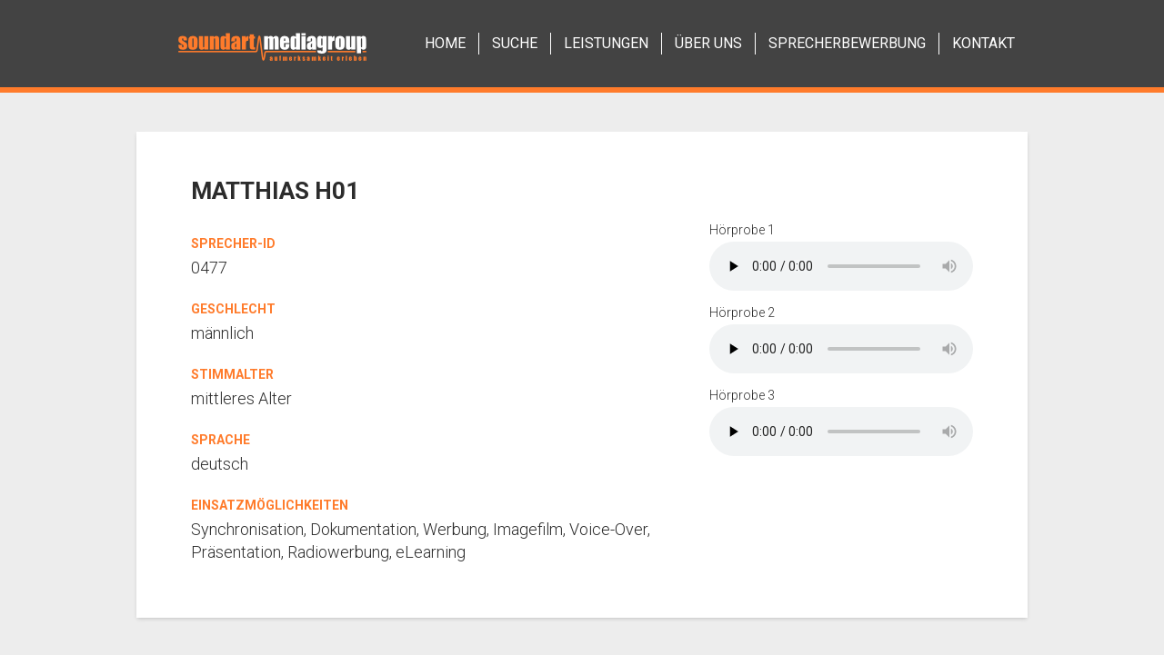

--- FILE ---
content_type: text/html; charset=UTF-8
request_url: https://www.soundart-sprecherkartei.de/matthias-h01/
body_size: 10884
content:
<!DOCTYPE html>
<html lang="de-DE" prefix="og: http://ogp.me/ns#">
<head>
<meta charset="UTF-8" />
<meta name="viewport" content="width=device-width, initial-scale=1.0, minimum-scale=1, maximum-scale=1" />
<title>Matthias H01 - Soundart SprecherkarteiSoundart Sprecherkartei</title>

<!-- This site is optimized with the Yoast SEO plugin v7.4.2 - https://yoast.com/wordpress/plugins/seo/ -->
<link rel="canonical" href="https://www.soundart-sprecherkartei.de/matthias-h01/" />
<meta property="og:locale" content="de_DE" />
<meta property="og:type" content="article" />
<meta property="og:title" content="Matthias H01 - Soundart Sprecherkartei" />
<meta property="og:url" content="https://www.soundart-sprecherkartei.de/matthias-h01/" />
<meta property="og:site_name" content="Soundart Sprecherkartei" />
<meta property="article:tag" content="deutsch" />
<meta property="article:section" content="Sprecher" />
<meta property="article:published_time" content="2017-11-13T12:45:51+00:00" />
<meta property="article:modified_time" content="2017-11-13T12:46:06+00:00" />
<meta property="og:updated_time" content="2017-11-13T12:46:06+00:00" />
<meta name="twitter:card" content="summary_large_image" />
<meta name="twitter:title" content="Matthias H01 - Soundart Sprecherkartei" />
<script type='application/ld+json'>{"@context":"https:\/\/schema.org","@type":"Organization","url":"https:\/\/www.soundart-sprecherkartei.de\/","sameAs":[],"@id":"https:\/\/www.soundart-sprecherkartei.de\/#organization","name":"Soundart Mediagroup GmbH","logo":""}</script>
<!-- / Yoast SEO plugin. -->

<link rel='stylesheet' id='cpsh-shortcodes-css'  href='https://www.soundart-sprecherkartei.de/wp-content/plugins/column-shortcodes//assets/css/shortcodes.css?ver=1.0' type='text/css' media='all' />
<link rel='stylesheet' id='contact-form-7-css'  href='https://www.soundart-sprecherkartei.de/wp-content/plugins/contact-form-7/includes/css/styles.css?ver=5.0.1' type='text/css' media='all' />
<link rel='stylesheet' id='smart-grid-css'  href='https://www.soundart-sprecherkartei.de/wp-content/plugins/smart-grid-gallery/includes/dist/sgg.min.css?ver=4.9.5' type='text/css' media='all' />
<link rel='stylesheet' id='tablepress-default-css'  href='https://www.soundart-sprecherkartei.de/wp-content/plugins/tablepress/css/default.min.css?ver=1.9' type='text/css' media='all' />
<script type='text/javascript' src='https://www.soundart-sprecherkartei.de/wp-includes/js/jquery/jquery.js?ver=1.12.4'></script>
<script type='text/javascript' src='https://www.soundart-sprecherkartei.de/wp-includes/js/jquery/jquery-migrate.min.js?ver=1.4.1'></script>
<script type='text/javascript' src='https://www.soundart-sprecherkartei.de/wp-content/plugins/smart-grid-gallery/includes/dist/sgg.min.js?ver=4.9.5'></script>
<script type='text/javascript' src='https://www.soundart-sprecherkartei.de/wp-content/themes/sas/js/smg-menu.js?ver=4.9.5'></script>
<link rel="stylesheet" type="text/css" media="all" href="https://www.soundart-sprecherkartei.de/wp-content/themes/sas/style.css?764399713" />
</head>
<body class="post-template-default single single-post postid-477 single-format-standard nobgimage">


<div id="divSiteNav" onclick="if (document.getElementById('mainmenu').style.display == 'block') { document.getElementById('mainmenu').style.display = 'none'; } else { document.getElementById('mainmenu').style.display = 'block'; }" >    
	<div id="btnMobileNav"></div>                 
</div>


<div id="postimage"><div id="postimageinner"></div></div>

<div id="header">

	<div class="innercontent">

			<a class="toplogo" href="/"><img src="https://www.soundart-sprecherkartei.de/wp-content/themes/sas/images/header-logo.png" alt="Soundart Mediagroup" /></a>

			<ul id="mainmenu">

				<li id="menu-item-23" class="menu-item menu-item-type-post_type menu-item-object-page menu-item-home menu-item-23"><span><a href="https://www.soundart-sprecherkartei.de/"><span>Home</span></a></span></li>
<li id="menu-item-22" class="menu-item menu-item-type-post_type menu-item-object-page current_page_parent menu-item-22"><span><a href="https://www.soundart-sprecherkartei.de/suche/"><span>Suche</span></a></span></li>
<li id="menu-item-21" class="menu-item menu-item-type-post_type menu-item-object-page menu-item-21"><span><a href="https://www.soundart-sprecherkartei.de/leistungen/"><span>Leistungen</span></a></span></li>
<li id="menu-item-30" class="menu-item menu-item-type-post_type menu-item-object-page menu-item-30"><span><a href="https://www.soundart-sprecherkartei.de/ueber-soundart/"><span>Über Uns</span></a></span></li>
<li id="menu-item-181" class="menu-item menu-item-type-post_type menu-item-object-page menu-item-181"><span><a href="https://www.soundart-sprecherkartei.de/bewerbung-fuer-sprecher/"><span>Sprecherbewerbung</span></a></span></li>
<li id="menu-item-32" class="menu-item menu-item-type-post_type menu-item-object-page menu-item-32"><span><a href="https://www.soundart-sprecherkartei.de/kontakt/"><span>Kontakt</span></a></span></li>
			</ul>

	</div>

</div>


<div id="main">

		<div id="content">



			<div id="post-477" class="post-477 post type-post status-publish format-standard hentry category-sprecher tag-deutsch">



				<div class="block sprecherdetails">



					<h1>Matthias H01</h1>


<div class="sprecherinfos"><h5>Sprecher-ID</h5><p class="info">0477</p><h5>Geschlecht</h5><p class="info">männlich</p>
<h5>Stimmalter</h5><p class="info">mittleres Alter</p>
<h5>Sprache</h5><p class="info">deutsch</p>
<h5>Einsatzmöglichkeiten</h5><p class="info">Synchronisation, Dokumentation, Werbung, Imagefilm, Voice-Over, Präsentation, Radiowerbung, eLearning</p>
</div><div class="hoerproben"><div class="hoerprobe"><p>H&ouml;rprobe 1</p><audio class="hoerprobe" preload="none" controls="controls" controlslist="nodownload"><source type="audio/mpeg" src="https://www.soundart-sprecherkartei.de/wp-content/uploads/2017/11/Matthias_H01.mp3" /></audio></div>
<div class="hoerprobe"><p>H&ouml;rprobe 2</p><audio class="hoerprobe" preload="none" controls="controls" controlslist="nodownload"><source type="audio/mpeg" src="https://www.soundart-sprecherkartei.de/wp-content/uploads/2017/11/Matthias_H02.mp3" /></audio></div>
<div class="hoerprobe"><p>H&ouml;rprobe 3</p><audio class="hoerprobe" preload="none" controls="controls" controlslist="nodownload"><source type="audio/mpeg" src="https://www.soundart-sprecherkartei.de/wp-content/uploads/2017/11/Matthias_H03.mp3" /></audio></div>

<script type="text/javascript">
/* <![CDATA[ */
  document.addEventListener('play', function(e) {
    var a; var audios = document.getElementsByTagName('audio');
    for (a=0; a<audios.length; a++) if (audios[a] != e.target) audios[a].pause();
  }, true);
/* ]]> */
</script>

</div>
					<br class="clear" />

					

				</div>



	

				<div class="block withspacer sprecheranfrage">


					<h2>Anfrageformular</h2>



<form action="/matthias-h01/" method="post">
<input type="hidden" name="sprecheranfrage" value="Matthias H01" />
<input type="hidden" name="sprecherid" value="0477" />



<p>Ausgewählten Sprecher anfragen für:</p>


<p>
	
<input type="radio" name="spaart" checked="checked" value="spaufn" />
Sprachaufnahme (inkl. Recording, Editing, Mastering, Sprechergage) 

<br />

<input type="radio" name="spaart"  value="vollst" />
vollständige Produktion (inkl. Musik, Mixing, Mastering, Sounddesign)

</p>



<p class="topspace">Projektdetails<br />
<textarea name="spadetails" rows="10" cols="60" class="details"></textarea>
</p>


<p>Textlänge (Zeichenanzahl inkl. Leerzeichen)<br />
<input type="text" class="textlen" name="spatlaenge" value="" />
</p>



<p class="topspace">Firma<br />
<input type="text" class="text" name="spafirma" value="" />
</p>



<p>Name, Vorname (Pflichtfeld)<br />
<input type="text" class="text" name="spaname" value="" />
</p>



<p>Straße<br />
<input type="text" class="text" name="spastrasse" value="" />
</p>


<p>Postleitzahl<br />
<input type="text" class="textplz" name="spaplz" value="" />
</p>


<p>Ort<br />
<input type="text" class="text" name="spaort" value="" />
</p>



<p>E-Mail-Adresse (Pflichtfeld)<br />
<input type="text" class="text" name="spaemail" value="" />
</p>



<p>Telefonnummer<br />
<input type="text" class="text" name="spatelnr" value="" />
</p>


<p><input type="submit" class="submit" value="Anfrage absenden" /></p>


</form>



				</div>




			</div>



		<div class="clear"></div>

	</div>
</div>



<div id="footer">
	<div class="innercontent">


		<img id="footerlogo" src="https://www.soundart-sprecherkartei.de/wp-content/themes/sas/images/fg-footer.png" />

		<div id="socialicons"><div class="textwidget custom-html-widget"><ul>

<li>
<a class="fb" target="_blank" href="https://www.facebook.com/soundartmediagroup/">
<span>Facebook</span></a>
</li>

<li>
<a class="tw" target="_blank" href="https://twitter.com/soundartmedia?lang=de">
<span>Twitter</span></a>
</li>

<li>
<a class="xi" target="_blank" href="https://www.xing.com/profile/Christopher_Maennlein">
<span>Xing</span></a>
</li>

<li>
<a class="yt" target="_blank" href="https://www.youtube.com/channel/UCBpel3zDvorE5XwZV3c5GpQ">
<span>Youtube</span></a>
</li>

</ul>
</div></div>		<div class="widget_text footertext"><h4>Kontakt</h4><div class="textwidget custom-html-widget"><p>Soundart Mediagroup GmbH<br />
Produktion:  Am Bahnhof 12 – 85107 Baar-Ebenhausen<br />
Verwaltung:	Fischerstraße 18 – 85107 Baar-Ebenhausen</p>

<p>Telefon: +49 (0) 8453 – 33 76 96<br />
Fax: +49 (0) 8453 – 33 56 10<br />
E-Mail: info@soundart-mediagroup.de</p></div></div>
		<ul id="footermenu">

			<li id="menu-item-187" class="menu-item menu-item-type-post_type menu-item-object-page menu-item-187"><a href="https://www.soundart-sprecherkartei.de/kontakt/">Kontakt</a></li>
<li id="menu-item-186" class="menu-item menu-item-type-post_type menu-item-object-page menu-item-186"><a href="https://www.soundart-sprecherkartei.de/impressum/">Impressum</a></li>
<li id="menu-item-2109" class="menu-item menu-item-type-post_type menu-item-object-page menu-item-2109"><a href="https://www.soundart-sprecherkartei.de/datenschutz/">Datenschutz</a></li>
		</ul>

		<div class="clear"></div>


	</div>
</div>



<script type='text/javascript'>
/* <![CDATA[ */
var wpcf7 = {"apiSettings":{"root":"https:\/\/www.soundart-sprecherkartei.de\/wp-json\/contact-form-7\/v1","namespace":"contact-form-7\/v1"},"recaptcha":{"messages":{"empty":"Bitte best\u00e4tige, dass du keine Maschine bist."}}};
/* ]]> */
</script>
<script type='text/javascript' src='https://www.soundart-sprecherkartei.de/wp-content/plugins/contact-form-7/includes/js/scripts.js?ver=5.0.1'></script>
<script type='text/javascript' src='https://www.soundart-sprecherkartei.de/wp-includes/js/wp-embed.min.js?ver=4.9.5'></script>
</body>
</html>


--- FILE ---
content_type: text/css
request_url: https://www.soundart-sprecherkartei.de/wp-content/themes/sas/style.css?764399713
body_size: 19233
content:
/*

Theme Name:     SAS
Theme URI:      http://soundart-mediagroup.de/
Description:    
Author:         calmar creativ GbR
Author URI:     http://www.calmar.cc/

*/


@import url(https://fonts.googleapis.com/css?family=Roboto:300,400,700);


body {

  margin:0px; padding:0px;
  font-family:Roboto, sans-serif; font-weight:300;
  font-size:16px; line-height:24px;
  background-color:#ededed; color:#2c2c2c;
}

h1, h2, h3, h4, h5, h6 { color:#ff7b2b; text-transform:uppercase; }

h1 { font-size:26px; line-height:30px; }
h2 { font-size:26px; line-height:30px; }
h3 { font-size:20px; line-height:24px; }
h4 { font-size:16px; line-height:20px; }
h5 { font-size:14px; line-height:18px; }
h6 { font-size:14px; line-height:18px; }


.innercontent {

  width:980px; max-width:980px; margin:auto;
}


a { outline:none; color:#2c2c2c; text-decoration:underline; }
a:hover { color:#ff7b2b; }

img { border:0px; }
strong { font-weight:700; }

hr  {

  clear:both; margin:12px 0px; height:1px;
  border:1px solid #192f66; border-width:1px 0px 0px 0px;
}

.align-left, .alignleft  { float:left;  }
.align-right, .alignright { float:right; }
.clear { clear:both; }

.donotshow  { display:none; }
.mobileonly { display:none; }

.aligncenter {

  display: block; margin-left: auto; margin-right: auto;
}

blockquote.alignleft, img.alignleft {

  margin: 7px 24px 7px 0;
}

.wp-caption.alignleft {

  margin: 7px 14px 7px 0;
}

blockquote.alignright, img.alignright {

  margin: 7px 0 7px 24px;
}

.wp-caption.alignright {

  margin: 7px 0 7px 14px;
}

blockquote.aligncenter, img.aligncenter, .wp-caption.aligncenter {

  margin-top: 7px; margin-bottom: 7px;
}


#content .wpcf7-textarea {

  width:80%;
}

.wpcf7-submit, input.submit {

  margin-top:25px; padding:12px 22px;
  font-family:Roboto, sans-serif; font-weight:700;
  line-height:16px; font-size:15px; text-transform:uppercase;
  color:#fff; background-color:#ff7b2b;
  border:0px; border-radius:5px; cursor:pointer;
}



#postimage {

  position:absolute; top:0; left:0; z-index:1;
  display:none; width:100%; height:700px;
  background-position:center top;
  background-repeat:no-repeat; background-size:cover;
}

#postimageinner {

  width:100%; height:700px;
  background-image:url(images/bg-postimage.png);
  background-position:0px 510px; background-repeat:repeat-x;
}

#header {

  position:absolute; top:0; left:0; width:100%; height:96px; z-index:9990;
  background-color:rgba(40,40,40,0.86);
}

.nobgimage #header {

  border:1px solid #ff7b2b; border-width:0px 0px 6px 0px; 
}

/*
body.home #header {

  border:0px;
}
*/


#header .toplogo {

  float:left;
}

#header .toplogo img {

  width:209px; max-width:209px;
  height:31px; border:0px; margin:36px 40px 0px 45px;
}


#header #mainmenu {

  float:right; margin:36px 0px 0px 0px; padding:0px; list-style-type:none;
}

#header #mainmenu li {

  float:left; height:24px; line-height:24px; padding:0px 14px; margin:0px;
  position:relative; text-transform:uppercase;
  font-size:16px; font-weight:400;
  border:1px solid #fff; border-width:0px 0px 0px 1px;
}

#header #mainmenu li:first-child {

  border:0px;
}

#header #mainmenu li a {

  line-height:24px;
  color:#fff; text-decoration:none;
}

#header #mainmenu li:hover a {

  color:#ff7b2b;
}

#header #mainmenu li .sub-menu {

  float:none; display:none; position:absolute; top:22px; left:0px; z-index:3000;
  min-width:192px; height:auto; padding:8px 0px 0px 0px; margin:0px; list-style-type:none;
}


#header #mainmenu li:hover .sub-menu { display:block; }

#header #mainmenu .sub-menu li {

  float:none; height:auto; margin:0px; padding:0px; border:0px;
  background-image:none; border:1px solid #3c3c3c; border-width:1px 0px 0px 0px;
  background-color:#2c2c2c; color:#fff;
}

#header #mainmenu .sub-menu li:first-child {

  border:0px;
}

#header #mainmenu .sub-menu li a,
#header #mainmenu .sub-menu li.current-menu-item a {

  display:block; height:auto; line-height:21px; margin:0px; padding:10px 18px;
  font-size:14px; color:#fff; font-weight:normal; text-transform:none;
  background-image:none;
}


#header #mainmenu .sub-menu li a:hover {

  color:#2c2c2c; background-color:#ff7b2b;
}


#header #mainmenu .sub-menu li ul {

  display:none;
}



#main {

	width:980px; margin:auto; min-height:500px; padding:145px 0px 45px 0px;
	position:relative; z-index:2;
}

body.hasbgimage #main {

	padding-top:570px; padding-bottom:60px;
}

/*
body.home #main {

	position:relative; top:-40px; padding-top:0px; min-height:0px;
}
*/

@media screen and (max-width: 980px) {

/*
	body.home #main {

		top:0px;
	}
*/
}


@media screen and (min-width: 1440px) {

/*
	body.home #main {

		top:-60px;
	}
*/

	body.home #content {

		padding:40px 6%;
	}
}


#content .block {

  clear:both;
  padding:40px 60px;
  min-width:860px; max-width:860px; margin:0px auto; 

  background-color:#fff;
  box-shadow: 0px 2px 4px -1px rgba(180,180,180,0.75);
}

#content .withspacer {

  margin-top:50px; margin-bottom:15px;
}

#content h1,
#content .withspacer h2 {

  margin-top:10px;
}

#content .smg-gallery {

  margin:30px 0px; padding:0px; max-width:none;
  background-color:transparent; box-shadow:none;
}

#content .smg-gallery-table {

  display:flex; flex-direction:row;
  justify-content:space-between; flex-flow:row wrap;
}

#content .smg-gallery-cell {

  width:260px; max-width:260px; margin:20px 0px; padding:20px;
  background-color:#fff; text-align:center;
  box-shadow: 0px 2px 4px -1px rgba(180,180,180,0.75);
}

#content .smg-gallery-cell img {

  display:block; padding:0px; margin:0px auto; border:0px;
}

#content .smg-gallery-cell h5 {

  margin:20px 0px 10px 0px;
  font-size:16px; line-height:20px;
}

#content .smg-gallery-cell p {

  margin:0px;
}



#content .verzeichnis .formoptions {

  display:flex; flex-direction:row; margin-top:30px;
  justify-content:space-between; flex-flow:row wrap;
}

#content .verzeichnis .formoptions label {

  font-size:14px; line-height:18px;
}

#content .verzeichnis .formoptions select {

  float:right; width:170px;
}

#content .verzeichnis .formoptions hr {

  clear:both; display:block;
  margin:0px; padding:0px; height:12px; border:0px; 
}

#content .verzeichnis .formoptions .selbox1   { width:255px; }
#content .verzeichnis .formoptions .selbox3   { width:315px; }
#content .verzeichnis .formoptions .submitbox { width:175px; text-align:right; }
#content .verzeichnis .formoptions .submitbox .submit { margin-top:12px; }


#content table.searchresults {

  width:100%;
}

#content table.searchresults td {

  padding:8px 0px; min-height:18px;
  border:1px solid #ccc; border-width:0px 0px 1px 0px;
}

#content table.searchresults td.name {

  font-weight:bold; padding-left:34px;
}

#content table.searchresults td.name.gm {

  background-image:url(images/gendericons.png);
  background-position:left 8px; background-repeat:no-repeat;
}

#content table.searchresults td.name.gw {

  background-image:url(images/gendericons.png);
  background-position:-1182px 8px; background-repeat:no-repeat;
}

#content table.searchresults td.player {

  text-align:right;
}

#content table.searchresults a {

  text-decoration:none;
}

#content table.searchresults a:hover {

  text-decoration:underline; color:#000;
}

#content a.sortbutton,
#content table.searchresults a.hpbutton {

  padding:6px 16px;
  font-family:Roboto, sans-serif; font-weight:500;
  line-height:15px; font-size:13px; text-transform:uppercase;
  color:#fff; background-color:#ff7b2b;
  border:0px; border-radius:5px; cursor:pointer;
}

#content table.searchresults a.hpbutton:hover {

  text-decoration:none;
}


#content a.sortbutton {

  display:block; float:right; margin:14px 0px 0px 12px;
  text-decoration:none;
}

#content a.sortbutton.activebtn {

  background-color:#999;
}


#content .sprecherdetails h1 {

  color:#2c2c2c; margin-bottom:10px;
}

#content .sprecheranfrage h2 {

  font-size:24px; line-height:28px; margin-bottom:35px;
}

#content .sprecheranfrage p.topspace {

  margin-top:50px;
}

#content .sprecheranfrage input.text,
#content .sprecheranfrage textarea.details {

  width:60%; min-width:300px;
}

#content .sprecheranfrage input.textlen {

  width:40%; min-width:200px;
}

#content .sprecheranfrage input.textplz {

  width:100px;
}

#content .sprecheranfrage .submit {

  margin-top:35px;
}

#content .sprecherdetails h5 {

  margin:25px 0px 6px 0px; font-size:14px; line-height:16px;
}

#content .sprecherdetails p.info {

  margin:6px 0px 20px 0px;
}


#content .sprecherinfos {

  float:left; width:540px;
}


#content .hoerproben {

  float:right; width:290px;
}

#content .hoerproben p {

  margin:10px 0px 5px 0px;
  font-size:14px; line-height:16px;
}

#content .hoerproben .hoerprobe {

  width:100%;
}






#content hr {

  display:none;
}

#content img.smg-img-left {

  float:left;
  margin:-38px 50px -25px -45px;
}

#content img.smg-img-right {

  float:right;
  margin:-38px -45px -25px 50px;
}


ul {

  margin:2px 0px;
}

ul.smg-list {

  display:block;
  margin:2px 0px; padding:0px;
  list-style-type:none;
}


ul.smg-list li {

  margin:2px 0px; padding:8px 20px 8px 14px;
  border:1px solid #ff7b2b; border-width:0px 0px 0px 5px;
  background-color:#ebebeb; color:#2c2c2c;
}


a.smg-button {

  display:inline-block; border-radius:5px; padding:6px 32px;
  background-color:#ff7b2b; color:#fff; text-decoration:none;
}


a.smg-button:hover {

  background-color:#2c2c2c;
}



#footer {

  color:#7b7b7b; background-color:#3e3e3e;
  background-image:url(images/bg-footer.jpg);
  background-position:center center; background-repeat:no-repeat;
  background-size:cover;
  border:1px solid #ff7b2b; border-width:0px 0px 6px 0px;
}

#footer a {
  
  color:#7b7b7b;
}


#footer .innercontent {

  min-height:260px; padding:25px 0px 8px 0px;
}


#footer .footertext {

  padding-left:60px;
}


#footer h4 {

  font-size:22px; line-height:26px; margin:20px 0px 20px 0px;
}


#footer #socialicons ul {

  float:right; height:39px; margin:12px 16px 0px 0px; padding:0px; list-style-type:none;
}

#footer #socialicons ul li {

  float:left; margin:0px; padding:0px 6px; height:39px; overflow:hidden;
}

#footer #socialicons ul li a {

  display:block; width:37px; height:37px; padding:1px;
  background-image:url(images/socialicons.png);
  background-repeat:no-repeat;
}

#footer #socialicons ul li a.fb { background-position:0px 0px; }
#footer #socialicons ul li a.tw { background-position:-51px 0px; }
#footer #socialicons ul li a.xi { background-position:-102px 0px; }
#footer #socialicons ul li a.yt { background-position:-152px 0px; }

#footer #socialicons ul li a span {

  display:none;
}


#footer #footerlogo {

  display:block; float:right;
  width:147px; max-width:147px; height:230px; margin:8px 8px 0px 30px;
}


#footer #footermenu {

  float:right; margin:-37px 150px 0px 0px; padding:0px; list-style-type:none;
}


#footer #footermenu li {

  float:left; height:18px; line-height:18px; padding:0px 14px; margin:0px;
  position:relative; text-transform:uppercase;
  font-size:15px; font-weight:400; font-family:'Roboto', serif;
  border:1px solid #fff; border-width:0px 0px 0px 1px;
}


#footer #footermenu li:first-child {

  border:0px;
}


#footer #footermenu li a {

  color:#fff; text-decoration:none;
}


#footer #footermenu li a:hover {

  text-decoration:underline;
}


#footer #footermenu li ul {

  display:none;
}



#divSiteNav {
  background-color: #0a0607;
  border: 2px solid gainsboro;
  border-radius: 5px;
  cursor: pointer;
  display: none;
  height: 20px;
  margin-left: 15px;
  margin-top: 18px;
  padding: 3px;
  position: fixed;
  width: 20px;
  z-index: 9999;

}    


#btnMobileNav {
  background: gainsboro none repeat scroll 0 0;
  border-radius: 2px;
  box-shadow: 0 7px gainsboro, 0 14px gainsboro;
  display: table;
  height: 3px;
  z-index: 9999;
  margin-top:1px;
  top: 20px;
  width:20px;
}


@media screen and (min-width: 1000px) {

	#content .wpcf7-text,
	#content .wpcf7-textarea,
	#content .sprecheranfrage input.text,
	#content .sprecheranfrage textarea {
	
		font-size:16px;
	}

}


@media screen and (min-width: 1280px) {

	#main {

		font-size:18px; line-height:25px;
	}

}


@media screen and (max-width: 1005px) {


	#header .toplogo img {

		width:180px; height:auto;
		margin-left:25px; margin-right:20px;
	}


	.innercontent {
	
		width:100%; margin:auto;
	}

	#main {

		width:auto; margin:0px 15px;
	}

	#content .block {

		width:auto; min-width:0px; max-width:none;
	}

	#content .withspacer {

		margin-top:35px; margin-bottom:20px;
	}

	#content .sprecherinfos {

		float:none; width:auto;
	}

	#content .hoerproben {

		float:none;
	}

	#content .smg-gallery {

		margin:0px;
	}

	#footer .innercontent {

		padding:15px 0px 0px 0px;
	}

	#footer {

		line-height:20px;	
	}

	#footer h4 {

		font-size:21px; line-height:25px; margin:18px 0px 14px 0px;
	}

	#footer #footerlogo {

		width:20%; height:auto; margin:12px 20px 0px 10px;
	}

	#footer #footermenu {

		float:left; margin:5px 0px 10px 46px;
	}

	#footer #footermenu li {

		font-size:14px;
	}
}


@media screen and (min-width: 941px) {

	#mainmenu { display:block !important; }
}


@media screen and (max-width: 940px) {

	body {

		font-size:15px; line-height:21px;	
	}

    #divSiteNav {
    
		display:block !important;
	}

	#header {
	
		height:66px;
	}

	#header .toplogo {

		position:absolute; z-index:9999; top:0px; right:15px;
	}

	#header .toplogo img {

		width:100%; margin:18px 40px 0px 0px;
	}

    #header #mainmenu {

        float:none; display:none; max-width:320px; height:auto; padding:0px;
        position:fixed; background-color:#2c2c2c; color:#fff; border:0px;
        margin:0px; padding:56px 0px 10px 0px; z-index:9000;
    }

    #header #mainmenu li,
    #header #mainmenu li.current_page_item,
    #header #mainmenu li.current-menu-parent,
    #header #mainmenu li.current_page_parent,
    #header #mainmenu li.current-menu-item,
	#header #mainmenu .sub-menu li {

		float:none; max-width:300px; height:auto; position:static !important;
		display:block; margin:0px; padding:7px 14px 4px 16px;
		border:1px solid #3c3c3c; border-width:1px 0px 0px 0px; line-height:19px;
	}

	#header #mainmenu > li:last-child {

		padding-bottom:0px;
	}

    #header #mainmenu li a {

		line-height:19px;
	}

	#header #mainmenu > li a,
	#header #mainmenu li:hover a {

		color:#ff7b2b;
	}

	#header #mainmenu li .sub-menu {

		float:none; display:block !important; position:static !important; top:auto; left:auto;
		margin:0px; padding:3px 0px 0px 12px; border:0px; background-color:#2c2c2c; color:#fff;
	}

	#header #mainmenu li .sub-menu li {

		border:0px; padding:3px 0px 3px 0px;
	}

	#header #mainmenu li .sub-menu li a,
	#header #mainmenu li .sub-menu li a:hover,
	#header #mainmenu .sub-menu li.current-menu-item a {

		color:#fff; padding:0px; background-color:transparent;
	}

/*
	#header #mainmenu {

		float:left; margin-top:35px;
	}

	#header #mainmenu li {

		padding:0px 11px; font-size:15px;
	}
*/

	#content .block {

		padding:20px 25px;
	}

	#content iframe {
	
		width:100%; max-width:560px;
	}

	#content .verzeichnis .formoptions {

		justify-content:flex-start;
	}

	#content .verzeichnis .formoptions .selbox1 {
	
		margin-right:50px;
	}

	#content .verzeichnis .formoptions .submitbox {

		text-align:left; width:400px;
	}

	#content .verzeichnis .formoptions .submitbox .submit {

		margin-top:25px;
	}

	#content table.searchresults td.name {

		background-image:none !important; padding-left:0px;
	}

	#content .smg-gallery {

		padding:0px;
	}

	#content .smg-gallery-cell {

		width:29%; padding:8px;
	}

	#content .smg-gallery-cell img {

		width:100%; height:auto;
	}

	#content img.smg-img-left {

		float:left; width:45%; height:auto;
		margin:-18px 25px 0px -12px;
	}

	#content img.smg-img-right {

		float:right; width:45%; height:auto;
		margin:-18px -12px 0px 25px;
	}

	#footer .footertext {

		padding-left:25px;
	}

	#footer #footerlogo {

		margin-right:25px;
	}

	#footer #footermenu {

		margin-left:11px;
	}

}



@media screen and (max-width: 800px) {


	h1 { font-size:22px; line-height:26px; }
	h2 { font-size:22px; line-height:26px; }


	#main {

		padding:110px 0px 50px 0px;
	}

	body.hasbgimage #main {

		padding:360px 0px 50px 0px; min-height:300px;
	}

	#postimage {

		height:500px;
		background-position:center bottom;
	}

	#postimageinner {

		width:100%; height:500px;
		background-position:0px 310px;
	}
	
	#content .smg-gallery {

		padding:0px; width:500px; margin:auto;
	}

	#content .smg-gallery-cell {

		margin:10px 0px;
		width:auto; max-width:220px; padding:10px;
	}
  
	#content .smg-gallery-cell h5 {

		font-size:15px; line-height:18px;
	}

}

@media screen and (max-width: 740px) {

	.wpcf7-submit, input.submit {

		padding:8px 16px;
	}

	body {

		font-size:14px; line-height:18px;	
	}

	#content .block {

		padding:15px 20px;
	}

	#content .withspacer {

		margin-top:15px; margin-bottom:10px;
	}

	#content .verzeichnis .formoptions {

		display:block; margin:0px;
	}

	#content .verzeichnis .formoptions label {

		display:block; padding:8px 0px 2px 0px;
	}

	#content .verzeichnis .formoptions select {

		float:none;
	}

	#content .verzeichnis .formoptions hr {

		display:none;
	}

	#content .verzeichnis .formoptions .selbox1 {
	
		margin-right:0px; width:auto;
	}

	#content .verzeichnis .formoptions .selbox3 {
	
		width:auto;
	}

	#content .verzeichnis .formoptions .submitbox {

		width:auto;
	}


	#content img.smg-img-left {

		display:none;
	}

	#content img.smg-img-right {

		display:none;
	}

	#footer .footertext {

		padding-left:20px;
	}

	#footer #footerlogo {

		margin-right:22px;
	}

	#footer #footermenu {

		margin-left:6px;
	}

}



@media screen and (max-width: 560px) {


	body.hasbgimage #main {

		padding:260px 0px 50px 0px;
	}
/*
	body.home #main {

		padding:110px 0px 50px 0px;
	}
*/

	#content .wpcf7-text,
	#content .wpcf7-textarea {

		width:95%;
	}


	#header .toplogo img {

		width:95%; margin-right:0px;
	}

	#postimage, #jssor_1 {
	
		display:none;
	}

	#content .block {

		box-shadow:none;
	}

	#postimage {

		height:400px;
		background-position:center bottom;
	}

	#postimageinner {

		width:100%; height:400px;
		background-position:0px 210px;
	}


	#content a.sortbutton {

		float:left; margin:15px 12px 25px 0px;
	}

	#content h2.title-results {

		clear:both;
	}

	#content table.searchresults a.hpbutton {

		padding:3px 10px;
	}

	#content table.searchresults td.id {

		display:none;
	}

	#content .hoerproben {

		width:auto;
	}

	#content .sprecheranfrage input.text,
	#content .sprecheranfrage textarea.details {

		width:99%; min-width:0px;
	}

	#content .smg-gallery {

		padding:0px; width:280px;
	}

	#content .smg-gallery-cell {

		margin:10px 0px; width:260px; max-width:260px;
	}
  
	#content .smg-gallery-cell h5 {

		font-size:15px; line-height:18px;
	}

	#footer #socialicons ul {

		float:none; margin:6px 0px 0px 13px;
	}

	#footer #footerlogo {

		display:none;
	}

}


@media screen and (max-width: 400px) {

	#content a.sortbutton {

		display:inline-block; float:none; margin:10px 0px;
	}

	#content table.searchresults a.hpbutton {

		padding:3px 8px;
	}

	#content table.searchresults td.desc {

		display:none;
	}

}



--- FILE ---
content_type: application/javascript
request_url: https://www.soundart-sprecherkartei.de/wp-content/themes/sas/js/smg-menu.js?ver=4.9.5
body_size: 205
content:


jQuery( document ).ready( function( $ ) {


	$('#mainmenu a').click(function(e){

			if ($('#divSiteNav').css("display") == 'block') $('#mainmenu').css("display", "none");
			return true;
    });


});

